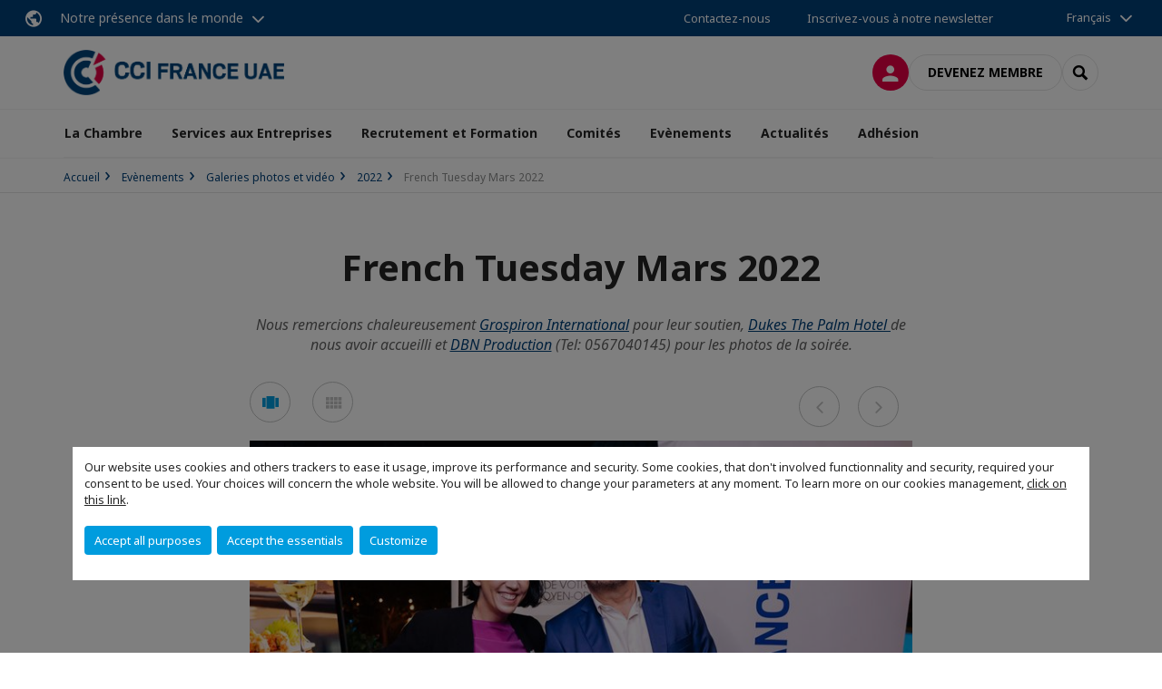

--- FILE ---
content_type: text/html; charset=utf-8
request_url: https://www.ccifranceuae.com/evenements/galeries-photos-et-video/2022/french-tuesday-mars-2022.html
body_size: 15055
content:
<!DOCTYPE html>
<html lang="fr">
<head>

<meta charset="utf-8">
<!-- 
	This website is powered by TYPO3 - inspiring people to share!
	TYPO3 is a free open source Content Management Framework initially created by Kasper Skaarhoj and licensed under GNU/GPL.
	TYPO3 is copyright 1998-2026 of Kasper Skaarhoj. Extensions are copyright of their respective owners.
	Information and contribution at https://typo3.org/
-->



<title>French Tuesday Mars 2022 | CCI FRANCE EMIRATS ARABES UNIS</title>
<meta name="generator" content="TYPO3 CMS">
<meta name="viewport" content="width=device-width, initial-scale=1.0">
<meta property="og:type" content="website">
<meta property="og:site_name" content="CCI FRANCE EMIRATS ARABES UNIS">
<meta property="og:image" content="https://www.ccifranceuae.com/_assets/e16fdc39dbd453b823f5542efedb5595/Frontend/Assets/images/logo-cci.svg">
<meta name="twitter:card" content="summary">

<link rel="stylesheet" href="https://unpkg.com/orejime@2.2/dist/orejime.css" media="all">
<link rel="stylesheet" href="https://aws-a.medias-ccifi.org/typo3temp/assets/compressed/86cc90b71f4b58e679ce5e8a3065e392-ec7fddaa876aa59e6880f45c25fb3940.css?1768142665" media="all">
<link rel="stylesheet" href="https://aws-a.medias-ccifi.org/_assets/cru-1768522939/e16fdc39dbd453b823f5542efedb5595/Frontend/Assets/styles/app.css?1767959247" media="all">
<link rel="stylesheet" href="https://aws-a.medias-ccifi.org/typo3temp/assets/compressed/misc-52b0a2308e09fd13e0039e3e874571f7.css?1768142665" media="all">




<script>
/*<![CDATA[*/
/*TS_inlineJS*/
dataLayer = [];
var googleTagManagerId = "GTM-5WTC65L"; var configOrejime = {"privacyPolicy":"\/politique-de-confidentialite.html","mustNotice":true,"lang":"fr","translations":{"fr":{"consentModal":{"title":"Information that we collect","description":"Here you can see and customize the information that we collect.","privacyPolicy":{"name":"privacy policy","text":"To learn more, please read our {privacyPolicy}."}},"consentNotice":{"changeDescription":"There were changes since your last visit, please update your consent.","description":"Our website uses cookies and others trackers to ease it usage, improve its performance and security.\nSome cookies, that don't involved functionnality and security, required your consent to be used.\nYour choices will concern the whole website. You will be allowed to change your parameters at any moment. To learn more on our cookies management","learnMore":"Customize","privacyPolicy":{"name":"click on this link","text":", {privacyPolicy}."}},"accept":"Accept all purposes","acceptAll":"Accept all purposes","save":"Save","saveData":"Save my configuration on collected information","decline":"Accept the essentials","declineAll":"Accept the essentials","close":"Close","enabled":"Enabled","disabled":"Disabled","app":{"purposes":"Purposes","purpose":"Purpose"},"categories":{"site":{"title":"Website functionalities"},"analytics":{"title":"Trafic and audience measurement"},"video":{"title":""}},"poweredBy":"Powered by Orejime","newWindow":"new window","purposes":{"site":"Website functionalities","analytics":"Trafic and audience measurement","video":"Videos"},"site":{"title":"Essential functionalities","description":"Without these cookies, we cannot provide you certain services on our website, like authentication to your personal account."},"google-analytics":{"title":"Google Analytics","description":"These cookies are used to understand traffic levels and audience usage."},"youtube":{"title":"Youtube","description":"<a href=\"https:\/\/policies.google.com\/privacy\" class=\"orejime-Modal-privacyPolicyLink\" target=\"_blank\">Read Youtube's privacy policy<\/a>"},"vimeo":{"title":"Vimeo","description":"<a href=\"https:\/\/vimeo.com\/privacy\" class=\"orejime-Modal-privacyPolicyLink\" target=\"_blank\">Read Vimeo's privacy policy<\/a>"},"functional":{"title":"Other functionalities","description":"Non-essential functionalities may use cookies, for example to save a flash message view"}}}};

function onRecaptchaSubmit() {
    const form = (document.querySelector('[data-callback="onRecaptchaSubmit"]') || {}).form;

    if (form) {
        form.submit();
    }

    return false;
}

/*]]>*/
</script>

<!-- Favicons -->
        <meta name="msapplication-square70x70logo" content="https://aws-a.medias-ccifi.org/_assets/cru-1768522939/e16fdc39dbd453b823f5542efedb5595/Frontend/Assets/images/favicons/windows-tile-70x70.png">
        <meta name="msapplication-square150x150logo" content="https://aws-a.medias-ccifi.org/_assets/cru-1768522939/e16fdc39dbd453b823f5542efedb5595/Frontend/Assets/images/favicons/windows-tile-150x150.png">
        <meta name="msapplication-square310x310logo" content="https://aws-a.medias-ccifi.org/_assets/cru-1768522939/e16fdc39dbd453b823f5542efedb5595/Frontend/Assets/images/favicons/windows-tile-310x310.png">
        <meta name="msapplication-TileImage" content="https://aws-a.medias-ccifi.org/_assets/cru-1768522939/e16fdc39dbd453b823f5542efedb5595/Frontend/Assets/images/favicons/windows-tile-144x144.png">
        <link rel="apple-touch-icon-precomposed" sizes="152x152" href="https://aws-a.medias-ccifi.org/_assets/cru-1768522939/e16fdc39dbd453b823f5542efedb5595/Frontend/Assets/images/favicons/apple-touch-icon-152x152-precomposed.png">
        <link rel="apple-touch-icon-precomposed" sizes="120x120" href="https://aws-a.medias-ccifi.org/_assets/cru-1768522939/e16fdc39dbd453b823f5542efedb5595/Frontend/Assets/images/favicons/apple-touch-icon-120x120-precomposed.png">
        <link rel="apple-touch-icon-precomposed" sizes="76x76" href="https://aws-a.medias-ccifi.org/_assets/cru-1768522939/e16fdc39dbd453b823f5542efedb5595/Frontend/Assets/images/favicons/apple-touch-icon-76x76-precomposed.png">
        <link rel="apple-touch-icon-precomposed" sizes="60x60" href="https://aws-a.medias-ccifi.org/_assets/cru-1768522939/e16fdc39dbd453b823f5542efedb5595/Frontend/Assets/images/favicons/apple-touch-icon-60x60-precomposed.png">
        <link rel="apple-touch-icon" sizes="144x144" href="https://aws-a.medias-ccifi.org/_assets/cru-1768522939/e16fdc39dbd453b823f5542efedb5595/Frontend/Assets/images/favicons/apple-touch-icon-144x144.png">
        <link rel="apple-touch-icon" sizes="114x114" href="https://aws-a.medias-ccifi.org/_assets/cru-1768522939/e16fdc39dbd453b823f5542efedb5595/Frontend/Assets/images/favicons/apple-touch-icon-114x114.png">
        <link rel="apple-touch-icon" sizes="72x72" href="https://aws-a.medias-ccifi.org/_assets/cru-1768522939/e16fdc39dbd453b823f5542efedb5595/Frontend/Assets/images/favicons/apple-touch-icon-72x72.png">
        <link rel="apple-touch-icon" sizes="57x57" href="https://aws-a.medias-ccifi.org/_assets/cru-1768522939/e16fdc39dbd453b823f5542efedb5595/Frontend/Assets/images/favicons/apple-touch-icon.png">
        <link rel="shortcut icon" href="https://aws-a.medias-ccifi.org/_assets/cru-1768522939/e16fdc39dbd453b823f5542efedb5595/Frontend/Assets/images/favicons/favicon.ico">
        <link rel="icon" type="image/png" sizes="64x64" href="https://aws-a.medias-ccifi.org/_assets/cru-1768522939/e16fdc39dbd453b823f5542efedb5595/Frontend/Assets/images/favicons/favicon.png"><!-- Google Tag Manager -->
      <script type="opt-in" data-type="application/javascript" data-name="google-analytics">        (function(w,d,s,l,i){w[l]=w[l]||[];w[l].push({'gtm.start':
        new Date().getTime(),event:'gtm.js'});var f=d.getElementsByTagName(s)[0],
        j=d.createElement(s),dl=l!='dataLayer'?'&l='+l:'';j.async=true;j.src=
        'https://www.googletagmanager.com/gtm.js?id='+i+dl;f.parentNode.insertBefore(j,f);
        })(window,document,'script','dataLayer','GTM-5WTC65L');</script>
      <!-- End Google Tag Manager -->        <!-- GetResponse Analytics -->
        <script type="text/javascript">
        (function(m, o, n, t, e, r, _){
              m['__GetResponseAnalyticsObject'] = e;m[e] = m[e] || function() {(m[e].q = m[e].q || []).push(arguments)};
              r = o.createElement(n);_ = o.getElementsByTagName(n)[0];r.async = 1;r.src = t;r.setAttribute('crossorigin', 'use-credentials');_.parentNode .insertBefore(r, _);
          })(window, document, 'script', 'https://marketing.ccifi.net/script/fb2e6318-af13-4d0f-bdc4-a6dc3f5bbb3d/ga.js', 'GrTracking');
        </script>
        <!-- End GetResponse Analytics -->
<link rel="canonical" href="https://www.ccifranceuae.com/evenements/galeries-photos-et-video/2022/french-tuesday-mars-2022.html"/>

<link rel="alternate" hreflang="fr-FR" href="https://www.ccifranceuae.com/evenements/galeries-photos-et-video/2022/french-tuesday-mars-2022.html"/>
<link rel="alternate" hreflang="en-GB" href="https://www.ccifranceuae.com/en/events/photo-and-video-galleries/2022/french-tuesday-march-2022.html"/>
<link rel="alternate" hreflang="x-default" href="https://www.ccifranceuae.com/evenements/galeries-photos-et-video/2022/french-tuesday-mars-2022.html"/>
</head>
<body class="">
        <noscript>
            <iframe src="https://www.googletagmanager.com/ns.html?id=GTM-5WTC65L" height="0" width="0" style="display:none;visibility:hidden"></iframe>
        </noscript>

  
        <nav id="nav" class="navbar navbar-default navbar-main">
            
		<nav class="nav-sticky">
			<div class="container-fluid">
				<div class="nav-sticky-wrapper">
				
					<div class="dropdown dropdown-btn-nav">
						<a href="#" class="dropdown-toggle btn btn-icon icon-earth" data-toggle="dropdown" role="button" aria-haspopup="true" aria-expanded="false">Notre présence dans le monde</a>
						<div class="dropdown-menu">
							<div class="dropdown-menu-inner">
								<p>Poursuivez votre développement partout dans le monde, en vous faisant accompagner par le réseau CCI France International !</p>
								<a href="https://www.ccifrance-international.org/le-reseau/les-cci-fi.html" target="_blank" class="btn btn-primary btn-inverse">
									125 chambres dans 98 pays
								</a>
							</div>
						</div>
					</div>
				

				<ul class="nav-sticky-right">
          
					
						<li>
							<a href="/la-chambre/contactez-nous.html">
								Contactez-nous
							</a>
						</li>
					
					
						
							
								<li>
									<a href="/publications/notre-newsletter.html">
										Inscrivez-vous à notre newsletter
									</a>
								</li>
							
						
					
					<li class="dropdown dropdown-btn-nav">
						


    <ul class="nav-sticky-lang">
        
            
                <a href="/" class="dropdown-toggle btn" data-toggle="dropdown" role="button" aria-haspopup="true" aria-expanded="false">Français</a>
            
        
            
        
        <ul class="dropdown-menu">
            <li>
                
                    
                
                    
                        <a href="/en.html">English</a>
                    
                
            </li>
        </ul>
    </ul>



					</li>
				</ul>
			</div>
			</div>
		</nav>
	
            <div class="navbar-wrapper">
                <div class="container">
                    <a class="navbar-brand" href="/">
                        
                        
                            <img alt="Emirats Arabes Unis : CCI FRANCE UAE" src="/uploads/tx_obladyficheidentity/Emirats_Arabes_Unis_02.jpg" width="1042" height="214" />
                        
                    </a>

                    <div class="navbar-tools">
                        <ul>
                            
                                    <li>
                                        <a class="btn btn-complementary btn-only-icon icon-user" href="/connexion-a-lespace-membre.html">
                                            <span class="sr-only">Connexion</span>
                                        </a>
                                    </li>
                                    <li class="d-none d-lg-block"><a class="btn btn-border-gray" href="/adhesion/devenir-membre.html">Devenez membre</a></li>
                                

                            <li><a href="#" class="btn btn-border-gray btn-only-icon icon-search" data-toggle="modal" data-target="#modal-search"><span class="sr-only">Rechercher</span></a></li>
                        </ul>

                        <button type="button" class="navbar-toggle collapsed" data-toggle="collapse" data-target="#menu" aria-expanded="false">
                            <span class="sr-only">Menu</span>
                            <span class="icon-bar"></span>
                            <span class="icon-bar"></span>
                            <span class="icon-bar"></span>
                        </button>
                    </div><!-- .navbar-tools -->
                </div>
            </div>

            <div id="menu" class="navbar-collapse navbar-menu collapse">
                <div class="container">
                    <div class="nav navbar-nav nav-lang">
                        <div class="dropdown">
                            


    <ul class="nav-sticky-lang">
        
            
                <a href="/" class="dropdown-toggle btn" data-toggle="dropdown" role="button" aria-haspopup="true" aria-expanded="false">Français</a>
            
        
            
        
        <ul class="dropdown-menu">
            <li>
                
                    
                
                    
                        <a href="/en.html">English</a>
                    
                
            </li>
        </ul>
    </ul>



                        </div><!-- .dropdown -->
                    </div>

                    

    <ul class="nav navbar-nav navbar-nav-main">
        
            <li class="navbar-nav-main-item">
                
                        <a href="/la-chambre.html" class="btn collapse-btn" role="button" data-toggle="collapse" data-target="#menu-1602" aria-expanded="false" aria-controls="menu-1602" onclick="return false">La Chambre</a>
                        <div class="collapse collapse-item" id="menu-1602">
                            <div class="collapse-content">
                                <div class="container">
                                    <div class="row d-flex">
                                        <div class="col-lg-4">
                                            <div class="well">
                                                <div class="well-title">La Chambre</div>
                                                
                                                
                                                    <p>Présentation de la Chambre de Commerce Française pour les Emirats Arabes Unis.</p>
                                                

                                                <a href="/la-chambre.html" target="" class="btn btn-outline btn-default">
                                                    Accédez à la rubrique
                                                </a>
                                            </div>
                                        </div>
                                        <div class="col-lg-4">
                                            <ul class="nav navbar-nav">
                                                
                                                    <li>
                                                        <a href="/la-chambre/qui-sommes-nous.html" target="" data-desc="desc-1602-1606">Qui sommes-nous ?</a>
                                                    </li>
                                                
                                                    <li>
                                                        <a href="/la-chambre/conseil-dadministration.html" target="" data-desc="desc-1602-1607">Conseil d&#039;Administration</a>
                                                    </li>
                                                
                                                    <li>
                                                        <a href="/la-chambre/equipe.html" target="" data-desc="desc-1602-1608">Equipe</a>
                                                    </li>
                                                
                                                    <li>
                                                        <a href="/la-chambre/nos-services.html" target="" data-desc="desc-1602-21871">Nos Services</a>
                                                    </li>
                                                
                                                    <li>
                                                        <a href="/la-chambre/nos-partenaires.html" target="" data-desc="desc-1602-1605">Notre Ecosystème</a>
                                                    </li>
                                                
                                                    <li>
                                                        <a href="/la-chambre/les-emirats-arabes-unis.html" target="" data-desc="desc-1602-1596">Les Emirats Arabes Unis</a>
                                                    </li>
                                                
                                                    <li>
                                                        <a href="/la-chambre/contactez-nous.html" target="" data-desc="desc-1602-1603">Contactez-nous</a>
                                                    </li>
                                                
                                            </ul>
                                        </div>
                                        <div class="col-lg-4 d-none d-lg-block">
                                            
                                                <div id="desc-1602-1606" class="module-nav-item">
                                                    
                                                        <img src="https://aws-a.medias-ccifi.org/fileadmin/_processed_/2/4/csm_austin-ban-14522-unsplash_c7117856db.jpg" width="768" height="432" alt="" />
                                                    
                                                    
                                                        <p>
                                                            En savoir plus sur la mission et les valeurs de la Chambre de Commerce Francaise pour les Emirats Arabes Unis
                                                        </p>
                                                    
                                                    
                                                        <p>
                                                            <a href="/la-chambre/qui-sommes-nous.html" target="">
                                                                En savoir plus
                                                            </a>
                                                        </p>
                                                    
                                                </div>
                                            
                                                <div id="desc-1602-1607" class="module-nav-item">
                                                    
                                                        <img src="https://aws-a.medias-ccifi.org/fileadmin/_processed_/5/a/csm_Board_of_directors_6dce460927.jpg" width="768" height="432" alt="" />
                                                    
                                                    
                                                        <p>
                                                            La CCI FRANCE UAE est supervisé par un Conseil d&#039;Administration de 15 Membres élus en Assemblée Générale. 
                                                        </p>
                                                    
                                                    
                                                        <p>
                                                            <a href="/la-chambre/conseil-dadministration.html" target="">
                                                                En savoir plus
                                                            </a>
                                                        </p>
                                                    
                                                </div>
                                            
                                                <div id="desc-1602-1608" class="module-nav-item">
                                                    
                                                        <img src="https://aws-a.medias-ccifi.org/fileadmin/_processed_/1/9/csm_Covers_HOME_-_LA_CHAMBRE__Equipe_60bdcf35ba.jpg" width="768" height="432" alt="" />
                                                    
                                                    
                                                        <p>
                                                            L&#039;équipe permanente est composée de 15 personnes.
                                                        </p>
                                                    
                                                    
                                                        <p>
                                                            <a href="/la-chambre/equipe.html" target="">
                                                                En savoir plus
                                                            </a>
                                                        </p>
                                                    
                                                </div>
                                            
                                                <div id="desc-1602-21871" class="module-nav-item">
                                                    
                                                    
                                                        <p>
                                                            En savoir plus sur notre offre de services
                                                        </p>
                                                    
                                                    
                                                        <p>
                                                            <a href="/la-chambre/nos-services.html" target="">
                                                                En savoir plus
                                                            </a>
                                                        </p>
                                                    
                                                </div>
                                            
                                                <div id="desc-1602-1605" class="module-nav-item">
                                                    
                                                        <img src="https://aws-a.medias-ccifi.org/fileadmin/_processed_/b/0/csm_Covers_HOME_-_LA_CHAMBRE2-_Partenaires_d03d35724b.jpg" width="768" height="432" alt="" />
                                                    
                                                    
                                                        <p>
                                                            La CCI FRANCE UAE s’attache à tisser et développer des relations fortes avec différents partenaires, autorités françaises et émiriennes, entreprises, associations…
                                                        </p>
                                                    
                                                    
                                                        <p>
                                                            <a href="/la-chambre/nos-partenaires.html" target="">
                                                                En savoir plus
                                                            </a>
                                                        </p>
                                                    
                                                </div>
                                            
                                                <div id="desc-1602-1596" class="module-nav-item">
                                                    
                                                        <img src="https://aws-a.medias-ccifi.org/fileadmin/_processed_/f/7/csm_Dubai_2127e3c5bc.jpg" width="768" height="432" alt="" />
                                                    
                                                    
                                                        <p>
                                                            Les Emirats Arabes Unis font preuve d’un dynamisme et d&#039;une resilience remarquables, les opportunités y sont multiples. 
                                                        </p>
                                                    
                                                    
                                                        <p>
                                                            <a href="/la-chambre/les-emirats-arabes-unis.html" target="">
                                                                En savoir plus
                                                            </a>
                                                        </p>
                                                    
                                                </div>
                                            
                                                <div id="desc-1602-1603" class="module-nav-item">
                                                    
                                                        <img src="https://aws-a.medias-ccifi.org/fileadmin/_processed_/4/f/csm_Covers_HOME_-_LA_CHAMBRE3-_Contact_Us_1c7a52cf21.jpg" width="768" height="432" alt="" />
                                                    
                                                    
                                                        <p>
                                                            Vous avez un projet ou une question à nous poser? Vous souhaitez nous rencontrer? Contactez-nous.
                                                        </p>
                                                    
                                                    
                                                        <p>
                                                            <a href="/la-chambre/contactez-nous.html" target="">
                                                                En savoir plus
                                                            </a>
                                                        </p>
                                                    
                                                </div>
                                            
                                        </div>
                                    </div>
                                </div>
                            </div>
                        </div>
                    
            </li>
        
            <li class="navbar-nav-main-item">
                
                        <a href="/services.html" class="btn collapse-btn" role="button" data-toggle="collapse" data-target="#menu-1593" aria-expanded="false" aria-controls="menu-1593" onclick="return false">Services aux Entreprises</a>
                        <div class="collapse collapse-item" id="menu-1593">
                            <div class="collapse-content">
                                <div class="container">
                                    <div class="row d-flex">
                                        <div class="col-lg-4">
                                            <div class="well">
                                                <div class="well-title">Services aux Entreprises</div>
                                                
                                                    <div class="mb-1 d-none d-lg-block">
                                                        <img src="https://aws-a.medias-ccifi.org/fileadmin/_processed_/b/1/csm_Covers_HOME_-_Suivi_commercial2_962cd85c9c.jpg" width="768" height="432" alt="" />
                                                    </div>
                                                
                                                
                                                    <p>Présentation des services aux entreprises de la Chambre de Commerce Française pour les Emirats Arabes Unis. </p>
                                                

                                                <a href="/services.html" target="" class="btn btn-outline btn-default">
                                                    Accédez à la rubrique
                                                </a>
                                            </div>
                                        </div>
                                        <div class="col-lg-4">
                                            <ul class="nav navbar-nav">
                                                
                                                    <li>
                                                        <a href="/services-aux-entreprises/service-de-prospection.html" target="" data-desc="desc-1593-1600">Service de prospection</a>
                                                    </li>
                                                
                                                    <li>
                                                        <a href="/services-aux-entreprises/suivi-commercial.html" target="" data-desc="desc-1593-10958">Suivi commercial</a>
                                                    </li>
                                                
                                                    <li>
                                                        <a href="/services-aux-entreprises/e-mission-rendez-vous-qualifies.html" target="" data-desc="desc-1593-19999">E-mission &amp; Rendez-vous qualifiés</a>
                                                    </li>
                                                
                                                    <li>
                                                        <a href="/services-aux-entreprises/centres-daffaires-vie.html" target="" data-desc="desc-1593-1598">Domiciliation et Hébergement</a>
                                                    </li>
                                                
                                                    <li>
                                                        <a href="/services-aux-entreprises/vos-evenements.html" target="" data-desc="desc-1593-25442">Nous organisons votre Evénement</a>
                                                    </li>
                                                
                                                    <li>
                                                        <a href="/services-aux-entreprises/delegation-dentreprises.html" target="" data-desc="desc-1593-25443">Délégation d’entreprises</a>
                                                    </li>
                                                
                                                    <li>
                                                        <a href="/services-aux-entreprises/partagez-votre-projet.html" target="" data-desc="desc-1593-1594">Partagez votre projet</a>
                                                    </li>
                                                
                                            </ul>
                                        </div>
                                        <div class="col-lg-4 d-none d-lg-block">
                                            
                                                <div id="desc-1593-1600" class="module-nav-item">
                                                    
                                                        <img src="https://aws-a.medias-ccifi.org/fileadmin/_processed_/4/4/csm_Mission_de_Prospection_80f3b76793.jpg" width="768" height="432" alt="" />
                                                    
                                                    
                                                        <p>
                                                            Le service de prospection de la Chambre de Commerce est realisé par un chef de mission avec un profil senior pour prospecter pour votre compte le marché des Emirats Arabes Unis. 
                                                        </p>
                                                    
                                                    
                                                        <p>
                                                            <a href="/services-aux-entreprises/service-de-prospection.html" target="">
                                                                En savoir plus
                                                            </a>
                                                        </p>
                                                    
                                                </div>
                                            
                                                <div id="desc-1593-10958" class="module-nav-item">
                                                    
                                                        <img src="https://aws-a.medias-ccifi.org/fileadmin/_processed_/b/1/csm_Covers_HOME_-_Suivi_commercial2_962cd85c9c.jpg" width="768" height="432" alt="" />
                                                    
                                                    
                                                        <p>
                                                            Exploitez les opportunités d&#039;affaires découvertes lors de votre prospection aux Emirats Arabes Unis. 
                                                        </p>
                                                    
                                                    
                                                        <p>
                                                            <a href="/services-aux-entreprises/suivi-commercial.html" target="">
                                                                En savoir plus
                                                            </a>
                                                        </p>
                                                    
                                                </div>
                                            
                                                <div id="desc-1593-19999" class="module-nav-item">
                                                    
                                                        <img src="https://aws-a.medias-ccifi.org/fileadmin/_processed_/c/6/csm_Carrousel_Dispositifs_covid-19_9d4e00be50.jpg" width="768" height="432" alt="" />
                                                    
                                                    
                                                    
                                                        <p>
                                                            <a href="/services-aux-entreprises/e-mission-rendez-vous-qualifies.html" target="">
                                                                En savoir plus
                                                            </a>
                                                        </p>
                                                    
                                                </div>
                                            
                                                <div id="desc-1593-1598" class="module-nav-item">
                                                    
                                                        <img src="https://aws-a.medias-ccifi.org/fileadmin/_processed_/c/5/csm_Business_Center_by_FBC_Meeting_Room_b7e2577bb2.jpg" width="768" height="432" alt="" />
                                                    
                                                    
                                                        <p>
                                                            Présentation du Centre d&#039;Affaires de la CCI France UAE, de ses services et événements.
                                                        </p>
                                                    
                                                    
                                                        <p>
                                                            <a href="/services-aux-entreprises/centres-daffaires-vie.html" target="">
                                                                En savoir plus
                                                            </a>
                                                        </p>
                                                    
                                                </div>
                                            
                                                <div id="desc-1593-25442" class="module-nav-item">
                                                    
                                                        <img src="https://aws-a.medias-ccifi.org/fileadmin/_processed_/0/1/csm_IMG_4172_390a39abba.jpg" width="768" height="432" alt="" />
                                                    
                                                    
                                                    
                                                        <p>
                                                            <a href="/services-aux-entreprises/vos-evenements.html" target="">
                                                                En savoir plus
                                                            </a>
                                                        </p>
                                                    
                                                </div>
                                            
                                                <div id="desc-1593-25443" class="module-nav-item">
                                                    
                                                        <img src="https://aws-a.medias-ccifi.org/fileadmin/_processed_/7/d/csm_Delegation_d_Entreprises_bc946c97ae.jpg" width="768" height="432" alt="" />
                                                    
                                                    
                                                    
                                                        <p>
                                                            <a href="/services-aux-entreprises/delegation-dentreprises.html" target="">
                                                                En savoir plus
                                                            </a>
                                                        </p>
                                                    
                                                </div>
                                            
                                                <div id="desc-1593-1594" class="module-nav-item">
                                                    
                                                        <img src="https://aws-a.medias-ccifi.org/fileadmin/_processed_/e/a/csm_Partager_un_projet_e2955c00b9.jpg" width="768" height="432" alt="" />
                                                    
                                                    
                                                        <p>
                                                            Vous avez un projet d&#039;implantation aux Emirats Arabes Unis? Nous vous aidons dans sa réalisation. 
                                                        </p>
                                                    
                                                    
                                                        <p>
                                                            <a href="/services-aux-entreprises/partagez-votre-projet.html" target="">
                                                                En savoir plus
                                                            </a>
                                                        </p>
                                                    
                                                </div>
                                            
                                        </div>
                                    </div>
                                </div>
                            </div>
                        </div>
                    
            </li>
        
            <li class="navbar-nav-main-item">
                
                        <a href="/recrutement-et-formation.html" class="btn collapse-btn" role="button" data-toggle="collapse" data-target="#menu-1553" aria-expanded="false" aria-controls="menu-1553" onclick="return false">Recrutement et Formation</a>
                        <div class="collapse collapse-item" id="menu-1553">
                            <div class="collapse-content">
                                <div class="container">
                                    <div class="row d-flex">
                                        <div class="col-lg-4">
                                            <div class="well">
                                                <div class="well-title">Recrutement et Formation</div>
                                                
                                                    <div class="mb-1 d-none d-lg-block">
                                                        <img src="https://aws-a.medias-ccifi.org/fileadmin/_processed_/e/8/csm_Recruter_a347276065.jpg" width="768" height="432" alt="" />
                                                    </div>
                                                
                                                
                                                    <p>Avec plus de 100 offres d’emploi par an à pourvoir, la Chambre de Commerce répond aux besoins des entreprises et des candidats.</p>
                                                

                                                <a href="/recrutement-et-formation.html" target="" class="btn btn-outline btn-default">
                                                    Accédez à la rubrique
                                                </a>
                                            </div>
                                        </div>
                                        <div class="col-lg-4">
                                            <ul class="nav navbar-nav">
                                                
                                                    <li>
                                                        <a href="/recrutement-et-formation/candidat.html" target="" data-desc="desc-1553-1561">Candidat</a>
                                                    </li>
                                                
                                                    <li>
                                                        <a href="/recrutement-et-formation/ateliers-boostemploi.html" target="" data-desc="desc-1553-26027">Ateliers Boost&#039;Emploi</a>
                                                    </li>
                                                
                                                    <li>
                                                        <a href="/recrutement-et-formation/training-academy-by-cci-france-uae.html" target="" data-desc="desc-1553-31877">Training Academy by CCI France UAE</a>
                                                    </li>
                                                
                                                    <li>
                                                        <a href="/recrutement-et-formation/flexipool.html" target="" data-desc="desc-1553-18264">FlexiPool</a>
                                                    </li>
                                                
                                                    <li>
                                                        <a href="/recrutement-et-formation/recruter-un-talent.html" target="" data-desc="desc-1553-1556">Recruter un Talent</a>
                                                    </li>
                                                
                                            </ul>
                                        </div>
                                        <div class="col-lg-4 d-none d-lg-block">
                                            
                                                <div id="desc-1553-1561" class="module-nav-item">
                                                    
                                                    
                                                        <p>
                                                            Les candidats peuvent postuler à une offre d&#039;emploi ou déposer leur CV en ligne. 
                                                        </p>
                                                    
                                                    
                                                        <p>
                                                            <a href="/recrutement-et-formation/candidat.html" target="">
                                                                En savoir plus
                                                            </a>
                                                        </p>
                                                    
                                                </div>
                                            
                                                <div id="desc-1553-26027" class="module-nav-item">
                                                    
                                                        <img src="https://aws-a.medias-ccifi.org/fileadmin/_processed_/b/1/csm_Atelier_Pitch___Networking_df05dd087b.jpg" width="768" height="432" alt="" />
                                                    
                                                    
                                                    
                                                        <p>
                                                            <a href="/recrutement-et-formation/ateliers-boostemploi.html" target="">
                                                                En savoir plus
                                                            </a>
                                                        </p>
                                                    
                                                </div>
                                            
                                                <div id="desc-1553-31877" class="module-nav-item">
                                                    
                                                    
                                                    
                                                </div>
                                            
                                                <div id="desc-1553-18264" class="module-nav-item">
                                                    
                                                    
                                                    
                                                </div>
                                            
                                                <div id="desc-1553-1556" class="module-nav-item">
                                                    
                                                    
                                                        <p>
                                                            Le service recrutement de la French Business Council aide les membres à trouver leurs meilleurs collaborateurs
                                                        </p>
                                                    
                                                    
                                                        <p>
                                                            <a href="/recrutement-et-formation/recruter-un-talent.html" target="">
                                                                En savoir plus
                                                            </a>
                                                        </p>
                                                    
                                                </div>
                                            
                                        </div>
                                    </div>
                                </div>
                            </div>
                        </div>
                    
            </li>
        
            <li class="navbar-nav-main-item">
                
                        <a href="/comites.html" class="btn collapse-btn" role="button" data-toggle="collapse" data-target="#menu-1543" aria-expanded="false" aria-controls="menu-1543" onclick="return false">Comités</a>
                        <div class="collapse collapse-item" id="menu-1543">
                            <div class="collapse-content">
                                <div class="container">
                                    <div class="row d-flex">
                                        <div class="col-lg-4">
                                            <div class="well">
                                                <div class="well-title">Comités</div>
                                                
                                                    <div class="mb-1 d-none d-lg-block">
                                                        <img src="https://aws-a.medias-ccifi.org/fileadmin/_processed_/0/f/csm_Working_Groups_b211c78fc1.jpg" width="768" height="432" alt="" />
                                                    </div>
                                                
                                                
                                                    <p>La CCI France UAE organise plusieurs comités, segmentés selon votre profession ou votre secteur d&#039;activité, à travers divers formats d&#039;évènements qualifiés. </p>
                                                

                                                <a href="/comites.html" target="" class="btn btn-outline btn-default">
                                                    Accédez à la rubrique
                                                </a>
                                            </div>
                                        </div>
                                        <div class="col-lg-4">
                                            <ul class="nav navbar-nav">
                                                
                                                    <li>
                                                        <a href="/comites/les-comites-sectoriels.html" target="" data-desc="desc-1543-10828">Les Comités Sectoriels</a>
                                                    </li>
                                                
                                                    <li>
                                                        <a href="/comites/les-groupes-de-travail.html" target="" data-desc="desc-1543-1549">Les Groupes de Travail</a>
                                                    </li>
                                                
                                                    <li>
                                                        <a href="/comites/les-clubs.html" target="" data-desc="desc-1543-1546">Les Clubs</a>
                                                    </li>
                                                
                                            </ul>
                                        </div>
                                        <div class="col-lg-4 d-none d-lg-block">
                                            
                                                <div id="desc-1543-10828" class="module-nav-item">
                                                    
                                                    
                                                        <p>
                                                            Les évenements organisés dans le cadre de ces comités sectoriels peuvent etre des conférences, tables rondes, séminaires ou visites de site.
                                                        </p>
                                                    
                                                    
                                                        <p>
                                                            <a href="/comites/les-comites-sectoriels.html" target="">
                                                                En savoir plus
                                                            </a>
                                                        </p>
                                                    
                                                </div>
                                            
                                                <div id="desc-1543-1549" class="module-nav-item">
                                                    
                                                    
                                                        <p>
                                                            Levier important pour développer la coopération, le networking et les opportunités d&#039;affaires entre les membres, ces groupes de travail prennent la forme de tables rondes, d&#039;une vingtaine de participants.
                                                        </p>
                                                    
                                                    
                                                        <p>
                                                            <a href="/comites/les-groupes-de-travail.html" target="">
                                                                En savoir plus
                                                            </a>
                                                        </p>
                                                    
                                                </div>
                                            
                                                <div id="desc-1543-1546" class="module-nav-item">
                                                    
                                                    
                                                    
                                                </div>
                                            
                                        </div>
                                    </div>
                                </div>
                            </div>
                        </div>
                    
            </li>
        
            <li class="navbar-nav-main-item">
                
                        <a href="/evenements.html" class="btn collapse-btn" role="button" data-toggle="collapse" data-target="#menu-1577" aria-expanded="false" aria-controls="menu-1577" onclick="return false">Evènements</a>
                        <div class="collapse collapse-item" id="menu-1577">
                            <div class="collapse-content">
                                <div class="container">
                                    <div class="row d-flex">
                                        <div class="col-lg-4">
                                            <div class="well">
                                                <div class="well-title">Evènements</div>
                                                
                                                    <div class="mb-1 d-none d-lg-block">
                                                        <img src="https://aws-a.medias-ccifi.org/fileadmin/_processed_/1/1/csm_Events_41f278050f.jpg" width="768" height="432" alt="" />
                                                    </div>
                                                
                                                
                                                    <p>Ces évènements prennent la forme de comités sectoriels ou fonctionels, de conférences ou d&#039;évènements dediés de networking. Ils permettent de renforcer les liens entre les membres de notre réseau, et de développer les opportunités d&#039;affaires entre les entreprises française, locales ou internationales. </p>
                                                

                                                <a href="/evenements.html" target="" class="btn btn-outline btn-default">
                                                    Accédez à la rubrique
                                                </a>
                                            </div>
                                        </div>
                                        <div class="col-lg-4">
                                            <ul class="nav navbar-nav">
                                                
                                                    <li>
                                                        <a href="/evenements/gala-annuel-2026-innovate-to-elevate-uae-france-a-shared-vision.html" target="" data-desc="desc-1577-26010">Gala Annuel 2026 - Innovate to Elevate</a>
                                                    </li>
                                                
                                                    <li>
                                                        <a href="/evenements/decouvrir-nos-evenements.html" target="" data-desc="desc-1577-1592">Découvrir nos évènements</a>
                                                    </li>
                                                
                                                    <li>
                                                        <a href="/evenements/cci-france-uae-business-awards-2025.html" target="" data-desc="desc-1577-26082">CCI France UAE Business Awards 2026</a>
                                                    </li>
                                                
                                                    <li>
                                                        <a href="/evenements/a-venir.html" target="" data-desc="desc-1577-1589">A venir</a>
                                                    </li>
                                                
                                                    <li>
                                                        <a href="/evenements/les-speakers.html" target="" data-desc="desc-1577-1587">Les speakers</a>
                                                    </li>
                                                
                                                    <li>
                                                        <a href="/evenements/galeries-photos-et-video.html" target="" data-desc="desc-1577-1579">Galeries photos et vidéo</a>
                                                    </li>
                                                
                                                    <li>
                                                        <a href="/evenements/replay-et-contenus.html" target="" data-desc="desc-1577-18404">Replay et Contenus</a>
                                                    </li>
                                                
                                            </ul>
                                        </div>
                                        <div class="col-lg-4 d-none d-lg-block">
                                            
                                                <div id="desc-1577-26010" class="module-nav-item">
                                                    
                                                    
                                                    
                                                </div>
                                            
                                                <div id="desc-1577-1592" class="module-nav-item">
                                                    
                                                    
                                                    
                                                </div>
                                            
                                                <div id="desc-1577-26082" class="module-nav-item">
                                                    
                                                        <img src="https://aws-a.medias-ccifi.org/fileadmin/_processed_/4/d/csm_Artboard_5_ccea28134c.png" width="768" height="433" alt="" />
                                                    
                                                    
                                                    
                                                        <p>
                                                            <a href="/evenements/cci-france-uae-business-awards-2025.html" target="">
                                                                En savoir plus
                                                            </a>
                                                        </p>
                                                    
                                                </div>
                                            
                                                <div id="desc-1577-1589" class="module-nav-item">
                                                    
                                                    
                                                        <p>
                                                            Tous les événements de la CCI France UAEà venir 
                                                        </p>
                                                    
                                                    
                                                        <p>
                                                            <a href="/evenements/a-venir.html" target="">
                                                                En savoir plus
                                                            </a>
                                                        </p>
                                                    
                                                </div>
                                            
                                                <div id="desc-1577-1587" class="module-nav-item">
                                                    
                                                    
                                                        <p>
                                                            Tous les speakers de chaque événement de la chambre
                                                        </p>
                                                    
                                                    
                                                        <p>
                                                            <a href="/evenements/les-speakers.html" target="">
                                                                En savoir plus
                                                            </a>
                                                        </p>
                                                    
                                                </div>
                                            
                                                <div id="desc-1577-1579" class="module-nav-item">
                                                    
                                                        <img src="https://aws-a.medias-ccifi.org/fileadmin/_processed_/3/9/csm_Group_Pix_6b8da743f2.jpg" width="768" height="432" alt="" />
                                                    
                                                    
                                                        <p>
                                                            Retrouvez nos évènements en images et en vidéo<br />

                                                        </p>
                                                    
                                                    
                                                        <p>
                                                            <a href="/evenements/galeries-photos-et-video.html" target="">
                                                                En savoir plus
                                                            </a>
                                                        </p>
                                                    
                                                </div>
                                            
                                                <div id="desc-1577-18404" class="module-nav-item">
                                                    
                                                        <img src="https://aws-a.medias-ccifi.org/fileadmin/_processed_/6/a/csm_j-kelly-brito-PeUJyoylfe4-unsplash__1__6412915b86.jpg" width="768" height="432" alt="" />
                                                    
                                                    
                                                    
                                                        <p>
                                                            <a href="/evenements/replay-et-contenus.html" target="">
                                                                En savoir plus
                                                            </a>
                                                        </p>
                                                    
                                                </div>
                                            
                                        </div>
                                    </div>
                                </div>
                            </div>
                        </div>
                    
            </li>
        
            <li class="navbar-nav-main-item">
                
                        <a href="/actualites.html" class="btn collapse-btn" role="button" data-toggle="collapse" data-target="#menu-1573" aria-expanded="false" aria-controls="menu-1573" onclick="return false">Actualités</a>
                        <div class="collapse collapse-item" id="menu-1573">
                            <div class="collapse-content">
                                <div class="container">
                                    <div class="row d-flex">
                                        <div class="col-lg-4">
                                            <div class="well">
                                                <div class="well-title">Actualités</div>
                                                
                                                
                                                    <p>Les actualités des membres, partenaires et de la Chambre. </p>
                                                

                                                <a href="/actualites.html" target="" class="btn btn-outline btn-default">
                                                    Accédez à la rubrique
                                                </a>
                                            </div>
                                        </div>
                                        <div class="col-lg-4">
                                            <ul class="nav navbar-nav">
                                                
                                                    <li>
                                                        <a href="/actualites/plateforme-esg.html" target="" data-desc="desc-1573-27969">Plateforme ESG</a>
                                                    </li>
                                                
                                            </ul>
                                        </div>
                                        <div class="col-lg-4 d-none d-lg-block">
                                            
                                                <div id="desc-1573-27969" class="module-nav-item">
                                                    
                                                        <img src="https://aws-a.medias-ccifi.org/fileadmin/_processed_/4/5/csm_Carrousel_Plateforme_ESG_76522cb9e3.png" width="737" height="414" alt="" />
                                                    
                                                    
                                                    
                                                        <p>
                                                            <a href="/actualites/plateforme-esg.html" target="">
                                                                En savoir plus
                                                            </a>
                                                        </p>
                                                    
                                                </div>
                                            
                                        </div>
                                    </div>
                                </div>
                            </div>
                        </div>
                    
            </li>
        
            <li class="navbar-nav-main-item">
                
                        <a href="/adhesion.html" class="btn collapse-btn" role="button" data-toggle="collapse" data-target="#menu-1536" aria-expanded="false" aria-controls="menu-1536" onclick="return false">Adhésion</a>
                        <div class="collapse collapse-item" id="menu-1536">
                            <div class="collapse-content">
                                <div class="container">
                                    <div class="row d-flex">
                                        <div class="col-lg-4">
                                            <div class="well">
                                                <div class="well-title">Adhésion</div>
                                                
                                                    <div class="mb-1 d-none d-lg-block">
                                                        <img src="https://aws-a.medias-ccifi.org/fileadmin/_processed_/e/9/csm_Adhesion_aabf2ca735.jpg" width="768" height="432" alt="" />
                                                    </div>
                                                
                                                
                                                    <p>Profitez des services de la CCI France UAE pour développer vos opportunités d&#039;affaires dans la région et la visibilité de votre entreprise.</p>
                                                

                                                <a href="/adhesion.html" target="" class="btn btn-outline btn-default">
                                                    Accédez à la rubrique
                                                </a>
                                            </div>
                                        </div>
                                        <div class="col-lg-4">
                                            <ul class="nav navbar-nav">
                                                
                                                    <li>
                                                        <a href="/adhesion/pourquoi-devenir-membre.html" target="" data-desc="desc-1536-1542">Pourquoi devenir membre ?</a>
                                                    </li>
                                                
                                                    <li>
                                                        <a href="/adhesion/utiliser-mon-adhesion.html" target="" data-desc="desc-1536-28329">Utiliser mon adhésion</a>
                                                    </li>
                                                
                                                    <li>
                                                        <a href="/adhesion/trouver-un-membre.html" target="" data-desc="desc-1536-20351">Trouver un membre</a>
                                                    </li>
                                                
                                                    <li>
                                                        <a href="/adhesion/programme-duo-mentoring.html" target="" data-desc="desc-1536-23131">Programme Duo Mentoring</a>
                                                    </li>
                                                
                                                    <li>
                                                        <a href="/adhesion/offres-des-membres.html" target="" data-desc="desc-1536-1538">Offres des membres</a>
                                                    </li>
                                                
                                                    <li>
                                                        <a href="/adhesion/membres-benefactor-trustee.html" target="" data-desc="desc-1536-22114">Membres Benefactor &amp; Trustee</a>
                                                    </li>
                                                
                                                    <li>
                                                        <a href="/adhesion/la-app-ccifi-connect.html" target="" data-desc="desc-1536-28605">La App CCIFI Connect</a>
                                                    </li>
                                                
                                                    <li>
                                                        <a href="/adhesion/devenir-membre.html" target="" data-desc="desc-1536-1541">Devenir membre</a>
                                                    </li>
                                                
                                            </ul>
                                        </div>
                                        <div class="col-lg-4 d-none d-lg-block">
                                            
                                                <div id="desc-1536-1542" class="module-nav-item">
                                                    
                                                        <img src="https://aws-a.medias-ccifi.org/fileadmin/_processed_/6/e/csm_Why_join_us_805f9e2d9d.jpg" width="768" height="432" alt="" />
                                                    
                                                    
                                                        <p>
                                                            Etendez votre réseau, partagez votre expertise, augmentez votre visibilité, développez vos opportunités d&#039;affaires.<br />

                                                        </p>
                                                    
                                                    
                                                        <p>
                                                            <a href="/adhesion/pourquoi-devenir-membre.html" target="">
                                                                En savoir plus
                                                            </a>
                                                        </p>
                                                    
                                                </div>
                                            
                                                <div id="desc-1536-28329" class="module-nav-item">
                                                    
                                                        <img src="https://aws-a.medias-ccifi.org/fileadmin/_processed_/b/6/csm_Fond_membership_8facd3b438.jpg" width="768" height="432" alt="" />
                                                    
                                                    
                                                    
                                                        <p>
                                                            <a href="/adhesion/utiliser-mon-adhesion.html" target="">
                                                                En savoir plus
                                                            </a>
                                                        </p>
                                                    
                                                </div>
                                            
                                                <div id="desc-1536-20351" class="module-nav-item">
                                                    
                                                        <img src="https://aws-a.medias-ccifi.org/fileadmin/_processed_/2/2/csm_Espace_prive_6db1ad69cf.jpg" width="768" height="433" alt="" />
                                                    
                                                    
                                                        <p>
                                                            L&#039;Espace Privé permet d&#039;avoir accès à l&#039;annuaire des membres et à des contenus exclusifs. 
                                                        </p>
                                                    
                                                    
                                                        <p>
                                                            <a href="/adhesion/trouver-un-membre.html" target="">
                                                                En savoir plus
                                                            </a>
                                                        </p>
                                                    
                                                </div>
                                            
                                                <div id="desc-1536-23131" class="module-nav-item">
                                                    
                                                    
                                                    
                                                </div>
                                            
                                                <div id="desc-1536-1538" class="module-nav-item">
                                                    
                                                        <img src="https://aws-a.medias-ccifi.org/fileadmin/_processed_/1/e/csm_Members_offers_af4bf80287.jpg" width="768" height="432" alt="" />
                                                    
                                                    
                                                        <p>
                                                            Bénéficiez d&#039;offres exclusives proposées par les membres pour les membres.
                                                        </p>
                                                    
                                                    
                                                        <p>
                                                            <a href="/adhesion/offres-des-membres.html" target="">
                                                                En savoir plus
                                                            </a>
                                                        </p>
                                                    
                                                </div>
                                            
                                                <div id="desc-1536-22114" class="module-nav-item">
                                                    
                                                        <img src="https://aws-a.medias-ccifi.org/fileadmin/_processed_/2/d/csm_Patron_and_Benefactor_Members_0535b711ce.jpg" width="768" height="433" alt="" />
                                                    
                                                    
                                                        <p>
                                                            Nous tenons à remercier nos membres Benefactor et Trustee pour leur soutien tout au long de l&#039;année.
                                                        </p>
                                                    
                                                    
                                                        <p>
                                                            <a href="/adhesion/membres-benefactor-trustee.html" target="">
                                                                En savoir plus
                                                            </a>
                                                        </p>
                                                    
                                                </div>
                                            
                                                <div id="desc-1536-28605" class="module-nav-item">
                                                    
                                                    
                                                    
                                                </div>
                                            
                                                <div id="desc-1536-1541" class="module-nav-item">
                                                    
                                                        <img src="https://aws-a.medias-ccifi.org/fileadmin/_processed_/6/0/csm_Become_a_member_926fc73f96.jpg" width="768" height="432" alt="" />
                                                    
                                                    
                                                        <p>
                                                            Rejoignez la plus grande communauté d&#039;affaires française, francophone et francophile au Moyen-Orient.
                                                        </p>
                                                    
                                                    
                                                        <p>
                                                            <a href="/adhesion/devenir-membre.html" target="">
                                                                En savoir plus
                                                            </a>
                                                        </p>
                                                    
                                                </div>
                                            
                                        </div>
                                    </div>
                                </div>
                            </div>
                        </div>
                    
            </li>
        

        
    </ul>




                    <div class="navbar-btn-actions">
                        
                                <a class="btn btn-border-gray d-lg-none" href="/adhesion/devenir-membre.html">Devenez membre</a>
                            
                    </div>
                </div>
            </div><!-- .navbar-collapse -->
        </nav>
    

  <main id="main" class="main">
    
      <div class="breadcrumb-wrapper"><div class="container"><ol class="breadcrumb"><li><a href="/" title="Accueil">Accueil</a></li><li><a href="/evenements.html" title="Evènements">Evènements</a></li><li><a href="/evenements/galeries-photos-et-video.html" title="Galeries photos et vidéo">Galeries photos et vidéo</a></li><li><a href="/evenements/galeries-photos-et-video/2022.html" title="2022">2022</a></li><li class="active">French Tuesday Mars 2022</li></ol></div></div>
    

    
      

    


    

    <div class="container">
    
      <aside class="section section-banner">

    

</aside>
    

    <!--TYPO3SEARCH_begin-->
    
		
			<h1>French Tuesday Mars 2022</h1>
		

        <div id="c200670" class="">



	



	
		
		
			<div class="row">
				
					<div class="col-md-8 col-md-push-2 ">
						<div id="c200669" class="">

	
		
			

	


		

		<div class="clearfix ce-textpic ce-center ce-above">
			
				

















			

			<div class="ce-bodytext post">
				
				<p class="text-center"><em>Nous remercions chaleureusement <u><a href="https://www.grospiron.com/en/" target="_blank" class="external-link-new-window" rel="noreferrer">Grospiron International</a></u>&nbsp;</em><em>pour leur soutien, <u><a href="https://www.barcelo.com/en-gb/dukes-the-palm-royal-hideaway/?utm_source=google&amp;utm_medium=organic&amp;utm_campaign=my_business&amp;utm_content=10415" target="_blank" class="external-link-new-window" rel="noreferrer">Dukes The Palm Hotel&nbsp;</a></u></em><em>de nous avoir accueilli et&nbsp;<u><a href="https://dbnproduction.com/" target="_blank" class="external-link-new-window" rel="noreferrer">DBN Production</a></u>&nbsp;(Tel: 0567040145) pour les photos de la soirée.</em></p>
			</div>

			
		</div>
	
</div>
<div id="c200668" class="">

	
		
			

	


		

		<div class="clearfix ce-textpic ce- ce-">
			
				


	
	
			<div id="200668-carousel-gallery"  class="carousel carousel-gallery">
				<div class="carousel-switch">
					<a href="#" data-switch="carousel-gallery-items" role="button" class="icon icon-circle icon-view-carousel active">
						<span class="sr-only">
							Voir en mode carousel
						</span>
					</a>
					<a href="#" data-switch="carousel-gallery-items-mosaic" role="button" class="icon icon-circle icon-view-mosaic">
						<span class="sr-only">
							Voir en mode mosaïque
						</span>
					</a>
				</div><!-- .carousel-switch -->

				<div class="carousel-gallery-items">
					
					
						
							
								<div class="item">
									
											<figure>
												<a href="#" class="carousel-gallery-link" data-slick-a-index="0">
													
	<img parameters="-background &#039;#f2f2f2&#039; -gravity center -extent 1200x675" src="https://aws-a.medias-ccifi.org/fileadmin/_processed_/3/a/csm_1VKP9255_e126c2f96d.jpg" srcset="https://aws-a.medias-ccifi.org/fileadmin/_processed_/3/a/csm_1VKP9255_a1696796e2.jpg 480w, https://aws-a.medias-ccifi.org/fileadmin/_processed_/3/a/csm_1VKP9255_93d32c383f.jpg 768w, https://aws-a.medias-ccifi.org/fileadmin/_processed_/3/a/csm_1VKP9255_da9b467237.jpg 1536w, https://aws-a.medias-ccifi.org/fileadmin/_processed_/3/a/csm_1VKP9255_e126c2f96d.jpg 1200w" sizes="(min-width: 768px) 768px, 100vw" width="1200" height="800" alt="" />

												</a>
											</figure>
										
								</div><!-- .item -->
								
							
						
							
								<div class="item">
									
											<figure>
												<a href="#" class="carousel-gallery-link" data-slick-a-index="1">
													
	<img parameters="-background &#039;#f2f2f2&#039; -gravity center -extent 1200x675" src="https://aws-a.medias-ccifi.org/fileadmin/_processed_/c/3/csm_1VKP9220_93956305e2.jpg" srcset="https://aws-a.medias-ccifi.org/fileadmin/_processed_/c/3/csm_1VKP9220_8df0d3071d.jpg 480w, https://aws-a.medias-ccifi.org/fileadmin/_processed_/c/3/csm_1VKP9220_e0e377a3de.jpg 768w, https://aws-a.medias-ccifi.org/fileadmin/_processed_/c/3/csm_1VKP9220_8049897b20.jpg 1536w, https://aws-a.medias-ccifi.org/fileadmin/_processed_/c/3/csm_1VKP9220_93956305e2.jpg 1200w" sizes="(min-width: 768px) 768px, 100vw" width="1200" height="800" alt="" />

												</a>
											</figure>
										
								</div><!-- .item -->
								
							
						
					
						
							
								<div class="item">
									
											<figure>
												<a href="#" class="carousel-gallery-link" data-slick-a-index="2">
													
	<img parameters="-background &#039;#f2f2f2&#039; -gravity center -extent 1200x675" src="https://aws-a.medias-ccifi.org/fileadmin/_processed_/1/d/csm_1VKP9213_ac22da1706.jpg" srcset="https://aws-a.medias-ccifi.org/fileadmin/_processed_/1/d/csm_1VKP9213_4841bafc70.jpg 480w, https://aws-a.medias-ccifi.org/fileadmin/_processed_/1/d/csm_1VKP9213_300c407a65.jpg 768w, https://aws-a.medias-ccifi.org/fileadmin/_processed_/1/d/csm_1VKP9213_0d1fc2098f.jpg 1536w, https://aws-a.medias-ccifi.org/fileadmin/_processed_/1/d/csm_1VKP9213_ac22da1706.jpg 1200w" sizes="(min-width: 768px) 768px, 100vw" width="1200" height="800" alt="" />

												</a>
											</figure>
										
								</div><!-- .item -->
								
							
						
							
								<div class="item">
									
											<figure>
												<a href="#" class="carousel-gallery-link" data-slick-a-index="3">
													
	<img parameters="-background &#039;#f2f2f2&#039; -gravity center -extent 1200x675" src="https://aws-a.medias-ccifi.org/fileadmin/_processed_/c/4/csm_1VKP9262_eb2f4e9643.jpg" srcset="https://aws-a.medias-ccifi.org/fileadmin/_processed_/c/4/csm_1VKP9262_5969e13b44.jpg 480w, https://aws-a.medias-ccifi.org/fileadmin/_processed_/c/4/csm_1VKP9262_5b18b46572.jpg 768w, https://aws-a.medias-ccifi.org/fileadmin/_processed_/c/4/csm_1VKP9262_5fe4e70d04.jpg 1536w, https://aws-a.medias-ccifi.org/fileadmin/_processed_/c/4/csm_1VKP9262_eb2f4e9643.jpg 1200w" sizes="(min-width: 768px) 768px, 100vw" width="1200" height="800" alt="" />

												</a>
											</figure>
										
								</div><!-- .item -->
								
							
						
					
						
							
								<div class="item">
									
											<figure>
												<a href="#" class="carousel-gallery-link" data-slick-a-index="4">
													
	<img parameters="-background &#039;#f2f2f2&#039; -gravity center -extent 1200x675" src="https://aws-a.medias-ccifi.org/fileadmin/_processed_/a/1/csm_1VKP9441_c3199864f4.jpg" srcset="https://aws-a.medias-ccifi.org/fileadmin/_processed_/a/1/csm_1VKP9441_ac3e757ded.jpg 480w, https://aws-a.medias-ccifi.org/fileadmin/_processed_/a/1/csm_1VKP9441_d861821da2.jpg 768w, https://aws-a.medias-ccifi.org/fileadmin/_processed_/a/1/csm_1VKP9441_12f7bc3645.jpg 1536w, https://aws-a.medias-ccifi.org/fileadmin/_processed_/a/1/csm_1VKP9441_c3199864f4.jpg 1200w" sizes="(min-width: 768px) 768px, 100vw" width="1200" height="800" alt="" />

												</a>
											</figure>
										
								</div><!-- .item -->
								
							
						
							
								<div class="item">
									
											<figure>
												<a href="#" class="carousel-gallery-link" data-slick-a-index="5">
													
	<img parameters="-background &#039;#f2f2f2&#039; -gravity center -extent 1200x675" src="https://aws-a.medias-ccifi.org/fileadmin/_processed_/b/d/csm_1VKP9348_21d5d46e2e.jpg" srcset="https://aws-a.medias-ccifi.org/fileadmin/_processed_/b/d/csm_1VKP9348_87acdbe810.jpg 480w, https://aws-a.medias-ccifi.org/fileadmin/_processed_/b/d/csm_1VKP9348_9958176b33.jpg 768w, https://aws-a.medias-ccifi.org/fileadmin/_processed_/b/d/csm_1VKP9348_ec0e04bae5.jpg 1536w, https://aws-a.medias-ccifi.org/fileadmin/_processed_/b/d/csm_1VKP9348_21d5d46e2e.jpg 1200w" sizes="(min-width: 768px) 768px, 100vw" width="1200" height="800" alt="" />

												</a>
											</figure>
										
								</div><!-- .item -->
								
							
						
					
						
							
								<div class="item">
									
											<figure>
												<a href="#" class="carousel-gallery-link" data-slick-a-index="6">
													
	<img parameters="-background &#039;#f2f2f2&#039; -gravity center -extent 1200x675" src="https://aws-a.medias-ccifi.org/fileadmin/_processed_/6/e/csm_1VKP9268_9f11fe4087.jpg" srcset="https://aws-a.medias-ccifi.org/fileadmin/_processed_/6/e/csm_1VKP9268_a95d6d7a43.jpg 480w, https://aws-a.medias-ccifi.org/fileadmin/_processed_/6/e/csm_1VKP9268_21328e2a71.jpg 768w, https://aws-a.medias-ccifi.org/fileadmin/_processed_/6/e/csm_1VKP9268_2311e7e333.jpg 1536w, https://aws-a.medias-ccifi.org/fileadmin/_processed_/6/e/csm_1VKP9268_9f11fe4087.jpg 1200w" sizes="(min-width: 768px) 768px, 100vw" width="1200" height="800" alt="" />

												</a>
											</figure>
										
								</div><!-- .item -->
								
							
						
							
								<div class="item">
									
											<figure>
												<a href="#" class="carousel-gallery-link" data-slick-a-index="7">
													
	<img parameters="-background &#039;#f2f2f2&#039; -gravity center -extent 1200x675" src="https://aws-a.medias-ccifi.org/fileadmin/_processed_/b/b/csm_1VKP9273_e2c05ac51b.jpg" srcset="https://aws-a.medias-ccifi.org/fileadmin/_processed_/b/b/csm_1VKP9273_4921a0d1ab.jpg 480w, https://aws-a.medias-ccifi.org/fileadmin/_processed_/b/b/csm_1VKP9273_eedac4af1e.jpg 768w, https://aws-a.medias-ccifi.org/fileadmin/_processed_/b/b/csm_1VKP9273_9b69a1ffb5.jpg 1536w, https://aws-a.medias-ccifi.org/fileadmin/_processed_/b/b/csm_1VKP9273_e2c05ac51b.jpg 1200w" sizes="(min-width: 768px) 768px, 100vw" width="1200" height="800" alt="" />

												</a>
											</figure>
										
								</div><!-- .item -->
								
							
						
					
						
							
								<div class="item">
									
											<figure>
												<a href="#" class="carousel-gallery-link" data-slick-a-index="8">
													
	<img parameters="-background &#039;#f2f2f2&#039; -gravity center -extent 1200x675" src="https://aws-a.medias-ccifi.org/fileadmin/_processed_/d/9/csm_1VKP9394_271f3c425a.jpg" srcset="https://aws-a.medias-ccifi.org/fileadmin/_processed_/d/9/csm_1VKP9394_d4a6924408.jpg 480w, https://aws-a.medias-ccifi.org/fileadmin/_processed_/d/9/csm_1VKP9394_17b57e2ce5.jpg 768w, https://aws-a.medias-ccifi.org/fileadmin/_processed_/d/9/csm_1VKP9394_baada3298c.jpg 1536w, https://aws-a.medias-ccifi.org/fileadmin/_processed_/d/9/csm_1VKP9394_271f3c425a.jpg 1200w" sizes="(min-width: 768px) 768px, 100vw" width="1200" height="800" alt="" />

												</a>
											</figure>
										
								</div><!-- .item -->
								
							
						
							
								<div class="item">
									
											<figure>
												<a href="#" class="carousel-gallery-link" data-slick-a-index="9">
													
	<img parameters="-background &#039;#f2f2f2&#039; -gravity center -extent 1200x675" src="https://aws-a.medias-ccifi.org/fileadmin/_processed_/c/1/csm_1VKP9301_3fb6fdc23b.jpg" srcset="https://aws-a.medias-ccifi.org/fileadmin/_processed_/c/1/csm_1VKP9301_f15013d8d7.jpg 480w, https://aws-a.medias-ccifi.org/fileadmin/_processed_/c/1/csm_1VKP9301_ba8f036211.jpg 768w, https://aws-a.medias-ccifi.org/fileadmin/_processed_/c/1/csm_1VKP9301_a0ca45e696.jpg 1536w, https://aws-a.medias-ccifi.org/fileadmin/_processed_/c/1/csm_1VKP9301_3fb6fdc23b.jpg 1200w" sizes="(min-width: 768px) 768px, 100vw" width="1200" height="800" alt="" />

												</a>
											</figure>
										
								</div><!-- .item -->
								
							
						
					
						
							
								<div class="item">
									
											<figure>
												<a href="#" class="carousel-gallery-link" data-slick-a-index="10">
													
	<img parameters="-background &#039;#f2f2f2&#039; -gravity center -extent 1200x675" src="https://aws-a.medias-ccifi.org/fileadmin/_processed_/3/6/csm_1VKP9405_2b9cf3ed10.jpg" srcset="https://aws-a.medias-ccifi.org/fileadmin/_processed_/3/6/csm_1VKP9405_c8e75ddd63.jpg 480w, https://aws-a.medias-ccifi.org/fileadmin/_processed_/3/6/csm_1VKP9405_0e529e85b3.jpg 768w, https://aws-a.medias-ccifi.org/fileadmin/_processed_/3/6/csm_1VKP9405_b269c7289c.jpg 1536w, https://aws-a.medias-ccifi.org/fileadmin/_processed_/3/6/csm_1VKP9405_2b9cf3ed10.jpg 1200w" sizes="(min-width: 768px) 768px, 100vw" width="1200" height="800" alt="" />

												</a>
											</figure>
										
								</div><!-- .item -->
								
							
						
							
								<div class="item">
									
											<figure>
												<a href="#" class="carousel-gallery-link" data-slick-a-index="11">
													
	<img parameters="-background &#039;#f2f2f2&#039; -gravity center -extent 1200x675" src="https://aws-a.medias-ccifi.org/fileadmin/_processed_/c/9/csm_1VKP9339_c46014e81a.jpg" srcset="https://aws-a.medias-ccifi.org/fileadmin/_processed_/c/9/csm_1VKP9339_994ee81c2f.jpg 480w, https://aws-a.medias-ccifi.org/fileadmin/_processed_/c/9/csm_1VKP9339_7bd59d852f.jpg 768w, https://aws-a.medias-ccifi.org/fileadmin/_processed_/c/9/csm_1VKP9339_e323a59871.jpg 1536w, https://aws-a.medias-ccifi.org/fileadmin/_processed_/c/9/csm_1VKP9339_c46014e81a.jpg 1200w" sizes="(min-width: 768px) 768px, 100vw" width="1200" height="800" alt="" />

												</a>
											</figure>
										
								</div><!-- .item -->
								
							
						
					
						
							
								<div class="item">
									
											<figure>
												<a href="#" class="carousel-gallery-link" data-slick-a-index="12">
													
	<img parameters="-background &#039;#f2f2f2&#039; -gravity center -extent 1200x675" src="https://aws-a.medias-ccifi.org/fileadmin/_processed_/d/3/csm_1VKP9381_be637b1280.jpg" srcset="https://aws-a.medias-ccifi.org/fileadmin/_processed_/d/3/csm_1VKP9381_ccdf8982fe.jpg 480w, https://aws-a.medias-ccifi.org/fileadmin/_processed_/d/3/csm_1VKP9381_80496f4ad3.jpg 768w, https://aws-a.medias-ccifi.org/fileadmin/_processed_/d/3/csm_1VKP9381_42902a31a7.jpg 1536w, https://aws-a.medias-ccifi.org/fileadmin/_processed_/d/3/csm_1VKP9381_be637b1280.jpg 1200w" sizes="(min-width: 768px) 768px, 100vw" width="1200" height="800" alt="" />

												</a>
											</figure>
										
								</div><!-- .item -->
								
							
						
							
								<div class="item">
									
											<figure>
												<a href="#" class="carousel-gallery-link" data-slick-a-index="13">
													
	<img parameters="-background &#039;#f2f2f2&#039; -gravity center -extent 1200x675" src="https://aws-a.medias-ccifi.org/fileadmin/_processed_/e/a/csm_1VKP9307_d228d24de0.jpg" srcset="https://aws-a.medias-ccifi.org/fileadmin/_processed_/e/a/csm_1VKP9307_6952f9ef3f.jpg 480w, https://aws-a.medias-ccifi.org/fileadmin/_processed_/e/a/csm_1VKP9307_2ab4779a16.jpg 768w, https://aws-a.medias-ccifi.org/fileadmin/_processed_/e/a/csm_1VKP9307_011a85b510.jpg 1536w, https://aws-a.medias-ccifi.org/fileadmin/_processed_/e/a/csm_1VKP9307_d228d24de0.jpg 1200w" sizes="(min-width: 768px) 768px, 100vw" width="1200" height="800" alt="" />

												</a>
											</figure>
										
								</div><!-- .item -->
								
							
						
					
						
							
								<div class="item">
									
											<figure>
												<a href="#" class="carousel-gallery-link" data-slick-a-index="14">
													
	<img parameters="-background &#039;#f2f2f2&#039; -gravity center -extent 1200x675" src="https://aws-a.medias-ccifi.org/fileadmin/_processed_/d/6/csm_1VKP9440_7205d06417.jpg" srcset="https://aws-a.medias-ccifi.org/fileadmin/_processed_/d/6/csm_1VKP9440_1cc35b5289.jpg 480w, https://aws-a.medias-ccifi.org/fileadmin/_processed_/d/6/csm_1VKP9440_fa36c28a55.jpg 768w, https://aws-a.medias-ccifi.org/fileadmin/_processed_/d/6/csm_1VKP9440_1af9cf991d.jpg 1536w, https://aws-a.medias-ccifi.org/fileadmin/_processed_/d/6/csm_1VKP9440_7205d06417.jpg 1200w" sizes="(min-width: 768px) 768px, 100vw" width="1200" height="800" alt="" />

												</a>
											</figure>
										
								</div><!-- .item -->
								
							
						
							
								<div class="item">
									
											<figure>
												<a href="#" class="carousel-gallery-link" data-slick-a-index="15">
													
	<img parameters="-background &#039;#f2f2f2&#039; -gravity center -extent 1200x675" src="https://aws-a.medias-ccifi.org/fileadmin/_processed_/1/8/csm_1VKP9413_7722e3f8a6.jpg" srcset="https://aws-a.medias-ccifi.org/fileadmin/_processed_/1/8/csm_1VKP9413_305cd16f67.jpg 480w, https://aws-a.medias-ccifi.org/fileadmin/_processed_/1/8/csm_1VKP9413_382f509973.jpg 768w, https://aws-a.medias-ccifi.org/fileadmin/_processed_/1/8/csm_1VKP9413_96a1293b52.jpg 1536w, https://aws-a.medias-ccifi.org/fileadmin/_processed_/1/8/csm_1VKP9413_7722e3f8a6.jpg 1200w" sizes="(min-width: 768px) 768px, 100vw" width="1200" height="800" alt="" />

												</a>
											</figure>
										
								</div><!-- .item -->
								
							
						
					
						
							
								<div class="item">
									
											<figure>
												<a href="#" class="carousel-gallery-link" data-slick-a-index="16">
													
	<img parameters="-background &#039;#f2f2f2&#039; -gravity center -extent 1200x675" src="https://aws-a.medias-ccifi.org/fileadmin/_processed_/b/f/csm_1VKP9249_03aa44cf8c.jpg" srcset="https://aws-a.medias-ccifi.org/fileadmin/_processed_/b/f/csm_1VKP9249_4d3b251aa7.jpg 480w, https://aws-a.medias-ccifi.org/fileadmin/_processed_/b/f/csm_1VKP9249_fbcac9dca6.jpg 768w, https://aws-a.medias-ccifi.org/fileadmin/_processed_/b/f/csm_1VKP9249_672719c2be.jpg 1536w, https://aws-a.medias-ccifi.org/fileadmin/_processed_/b/f/csm_1VKP9249_03aa44cf8c.jpg 1200w" sizes="(min-width: 768px) 768px, 100vw" width="1200" height="800" alt="" />

												</a>
											</figure>
										
								</div><!-- .item -->
								
							
						
							
								<div class="item">
									
											<figure>
												<a href="#" class="carousel-gallery-link" data-slick-a-index="17">
													
	<img parameters="-background &#039;#f2f2f2&#039; -gravity center -extent 1200x675" src="https://aws-a.medias-ccifi.org/fileadmin/_processed_/5/8/csm_1VKP9384_f62eb227da.jpg" srcset="https://aws-a.medias-ccifi.org/fileadmin/_processed_/5/8/csm_1VKP9384_363f68c6df.jpg 480w, https://aws-a.medias-ccifi.org/fileadmin/_processed_/5/8/csm_1VKP9384_5032d27b71.jpg 768w, https://aws-a.medias-ccifi.org/fileadmin/_processed_/5/8/csm_1VKP9384_42f3cb7360.jpg 1536w, https://aws-a.medias-ccifi.org/fileadmin/_processed_/5/8/csm_1VKP9384_f62eb227da.jpg 1200w" sizes="(min-width: 768px) 768px, 100vw" width="1200" height="800" alt="" />

												</a>
											</figure>
										
								</div><!-- .item -->
								
							
						
					
						
							
								<div class="item">
									
											<figure>
												<a href="#" class="carousel-gallery-link" data-slick-a-index="18">
													
	<img parameters="-background &#039;#f2f2f2&#039; -gravity center -extent 1200x675" src="https://aws-a.medias-ccifi.org/fileadmin/_processed_/8/7/csm_1VKP9429_aa90c36fde.jpg" srcset="https://aws-a.medias-ccifi.org/fileadmin/_processed_/8/7/csm_1VKP9429_90cba4c9c9.jpg 480w, https://aws-a.medias-ccifi.org/fileadmin/_processed_/8/7/csm_1VKP9429_f7e229f8eb.jpg 768w, https://aws-a.medias-ccifi.org/fileadmin/_processed_/8/7/csm_1VKP9429_eab59472c0.jpg 1536w, https://aws-a.medias-ccifi.org/fileadmin/_processed_/8/7/csm_1VKP9429_aa90c36fde.jpg 1200w" sizes="(min-width: 768px) 768px, 100vw" width="1200" height="800" alt="" />

												</a>
											</figure>
										
								</div><!-- .item -->
								
							
						
							
								<div class="item">
									
											<figure>
												<a href="#" class="carousel-gallery-link" data-slick-a-index="19">
													
	<img parameters="-background &#039;#f2f2f2&#039; -gravity center -extent 1200x675" src="https://aws-a.medias-ccifi.org/fileadmin/_processed_/e/4/csm_1VKP9433_0898edca0b.jpg" srcset="https://aws-a.medias-ccifi.org/fileadmin/_processed_/e/4/csm_1VKP9433_17a28e4da1.jpg 480w, https://aws-a.medias-ccifi.org/fileadmin/_processed_/e/4/csm_1VKP9433_adaaa12380.jpg 768w, https://aws-a.medias-ccifi.org/fileadmin/_processed_/e/4/csm_1VKP9433_06ba46bd2d.jpg 1536w, https://aws-a.medias-ccifi.org/fileadmin/_processed_/e/4/csm_1VKP9433_0898edca0b.jpg 1200w" sizes="(min-width: 768px) 768px, 100vw" width="1200" height="800" alt="" />

												</a>
											</figure>
										
								</div><!-- .item -->
								
							
						
					
				</div><!-- .carousel-gallery-items -->
			</div>
		
















			

			<div class="ce-bodytext post">
				
				
			</div>

			
		</div>
	
</div>
					</div>
				
			</div>
		
	



</div>

		
			
    
    <div class="post-module post-module-share bg-gray">
        <span class="wording">
					Partager cette page
					
						
							<a href="http://www.facebook.com/sharer/sharer.php?u=https%3A%2F%2Fwww.ccifranceuae.com%2Ftinyurl%2FbLb9u-aad" target="_blank" rel="noreferrer"><i class="icon-facebook"></i><span class="sr-only">Partager sur Facebook</span></a><a href="https://twitter.com/share?url=https%3A%2F%2Fwww.ccifranceuae.com%2Ftinyurl%2FbLb9u-aad&amp;text=French+Tuesday+Mars+2022+%7C+CCI+FRANCE+EMIRATS+ARABES+UNIS" target="_blank" rel="noreferrer"><i class="icon-twitter"></i><span class="sr-only">Partager sur Twitter</span></a><a href="https://www.linkedin.com/shareArticle?mini=true&amp;url=https%3A%2F%2Fwww.ccifranceuae.com%2Ftinyurl%2FbLb9u-aad&amp;title=French+Tuesday+Mars+2022+%7C+CCI+FRANCE+EMIRATS+ARABES+UNIS" target="_blank" rel="noreferrer"><i class="icon-linkedin"></i><span class="sr-only">Partager sur Linkedin</span></a></span>
    </div><!-- .post-module .post-module-share .bg-gray -->

		
	
    <!--TYPO3SEARCH_end-->

    
      <aside class="section section-banner">

    

</aside>
    
    </div>
  </main>

  
		

		<footer id="footer" class="footer">
			<div class="footer-top">
				<div class="container">
					<div class="row">
						<div class="col-sm-6 col-lg-4">
							<span class="footer-title">CCI FRANCE UAE</span>
							<address>
								<p>Bureau de Dubaï
</p>
<p>Oud Metha Road - 18th St – Dubai 
</p>
<p>P.O. Box 25775
</p>
<p>Dubaï
</p>
<p>&nbsp;</p>
<p>Bureau d'Abu Dhabi
</p>
<p>The Gallery Building, Floor O
</p>
<p>office#5 Behind Southern Sun Hotel Mina Road
</p>
<p>P.O. Box 73390 
</p>
<p>Abu Dhabi</p>
							</address>
							<a href="https://maps.google.com/?q=25.233687,55.315576" target="_blank">(Accéder au plan)</a>
							
						</div>
						<div class="col-sm-6 col-lg-4">
							<span class="footer-title">Téléchargez l’application CCIFI Connect</span>
							<p>
Accélérez votre business grâce au 1er réseau privé d'entreprises françaises dans 95 pays : 120 chambres | 33 000 entreprises | 4 000 événements | 300 comités | 1 200 avantages exclusifs 
<br><br>Réservée exclusivement aux membres des CCI Françaises à l'International, <a href="https://ccifi-connect.com/" target="_blank" rel="noreferrer">découvrez l'app CCIFI Connect</a>.
</p>
			
							<a href="#"></a>
							<div class="my-0 d-flex gap-0">
								<a href="https://apps.apple.com/fr/app/ccifi-connect/id1563237129?platform=iphone" target="_blank" rel="noreferrer"><img src="https://aws-a.medias-ccifi.org/_assets/cru-1768522939/e16fdc39dbd453b823f5542efedb5595/Frontend/Assets/images/app-apple-store.svg" alt="" loading="lazy" /></a>
								<a href="https://play.google.com/store/apps/details?id=com.app.ccifranceinternational" target="_blank" rel="noreferrer"><img src="https://aws-a.medias-ccifi.org/_assets/cru-1768522939/e16fdc39dbd453b823f5542efedb5595/Frontend/Assets/images/app-google-play.svg" alt="" loading="lazy" /></a>
							</div>
						</div>
						<div class="col-sm-6 col-lg-4">
							
								<span class="footer-title"></span>
								<nav class="footer-nav-share">
									
										
											<a class="icon icon-circle icon-linkedin" target="_blank" href="https://www.linkedin.com/company/cci-france-uae"></a>
										
									
								</nav><!-- .footer-nav-share -->
							
						</div>
					</div><!-- .row .row-eq-height -->
				</div><!-- .container -->
			</div><!-- .footer-top -->

			<div class="footer-bottom">
				<div class="container">
					<div class="footer-bottom-container">
						<a href="https://www.ccifrance-international.org" target="_blank" class="footer-logo"><img src="https://aws-a.medias-ccifi.org/_assets/cru-1768522939/e16fdc39dbd453b823f5542efedb5595/Frontend/Assets/images/footer-logo.svg" alt="" loading="lazy"></a>
						<div class="footer-bottom-nav">
							
								<nav class="footer-nav">
									
										<a href="/plan-du-site.html">Plan du site</a>
									
										<a href="/mentions-legales.html">Mentions légales</a>
									
										<a href="/politique-de-confidentialite.html">Politique de confidentialité</a>
									
										<a href="/faq.html">FAQ</a>
									
									
										<a href="/politique-de-confidentialite.html" class="open-cookie-panel">
											Configurer vos préférences cookies
										</a>
									
								</nav>
							
							<span class="footer-copyright">© 2026 CCI FRANCE UAE</span>
						</div>
					</div>
				</div>
			</div><!-- .footer-bottom -->
		</footer>
	

  
		<div class="modal fade modal-search" id="modal-search" role="dialog" aria-labelledby="">
			<button type="button" class="close" data-dismiss="modal" aria-label="Close"><span class="sr-only"></span></button>
			<div class="modal-dialog">
				<div class="modal-content">
					

<div class="tx_solr ">
    
	
	
		<div class="tx-solr-search-form">
			<form method="get" class="form form-search" id="tx-solr-search-form-pi-results-542673" action="/recherche.html" data-suggest="/recherche?type=7384" data-suggest-header="Top Results" accept-charset="utf-8">
				<div class="form-group form-group-search">
					<label for="search" class="sr-only">Voulez-vous dire... ?</label>
					<input type="text"
						   class="form-control tx-solr-q js-solr-q"
						   id="search"
						   name="tx_solr[q]"
						   value=""
						   placeholder="Voulez-vous dire... ?"
						   aria-invalid="false"
						   required
						   autofocus />
					<input type="submit" class="tx-solr-submit sr-only" value="Voulez-vous dire... ?" />
				</div>
			</form>
		</div>
	


</div>


				</div><!-- .modal-content -->
			</div><!-- .modal-dialog -->
		</div><!-- .modal .fade -->
<script src="https://www.google.com/recaptcha/api.js?hl="></script>
<script src="https://aws-a.medias-ccifi.org/_assets/cru-1768522939/92cfdfead8a7bdcb6d5294206840c74c/Frontend/js/moment.js?1767959245"></script>
<script src="https://aws-a.medias-ccifi.org/_assets/cru-1768522939/92cfdfead8a7bdcb6d5294206840c74c/Frontend/js/moment-timezone-with-data.js?1767959245"></script>
<script src="https://maps.googleapis.com/maps/api/js?v=3&amp;key=AIzaSyCCodru1lfoVGGMPQBquhSCWcdJQ6mP0d0"></script>
<script src="https://aws-a.medias-ccifi.org/_assets/cru-1768522939/e16fdc39dbd453b823f5542efedb5595/Frontend/Assets/scripts/manifest.js?1767959247"></script>
<script src="https://aws-a.medias-ccifi.org/_assets/cru-1768522939/e16fdc39dbd453b823f5542efedb5595/Frontend/Assets/scripts/vendor.js?1767959247"></script>
<script src="https://aws-a.medias-ccifi.org/_assets/cru-1768522939/e16fdc39dbd453b823f5542efedb5595/Frontend/Assets/scripts/app.js?1767959247"></script>
<script src="https://aws-a.medias-ccifi.org/_assets/cru-1768522939/92912091ca90473fe48184936c6b993e/Frontend/js/app/jquery.cookie.js?1767959246"></script>
<script src="https://aws-a.medias-ccifi.org/_assets/cru-1768522939/92912091ca90473fe48184936c6b993e/Frontend/js/app/site.core.js?1767959246"></script>
<script src="https://aws-a.medias-ccifi.org/_assets/cru-1768522939/92912091ca90473fe48184936c6b993e/Frontend/js/app/jsTranslate.js?1767959246"></script>
<script src="https://aws-a.medias-ccifi.org/_assets/cru-1768522939/97dc223178116b4ccce615fe6a155b64/js/download.js?1767959245"></script>
<script src="https://unpkg.com/orejime@2.2/dist/orejime.js"></script>
<script src="https://aws-a.medias-ccifi.org/_assets/cru-1768522939/ce4bdb67a2608d43d5bfe3632d52669a/Frontend/js/filterSelectOn.js?1767959245"></script>
<script src="https://aws-a.medias-ccifi.org/_assets/cru-1768522939/92cfdfead8a7bdcb6d5294206840c74c/Frontend/js/money2eur.js?1767959245"></script>
<script src="https://aws-a.medias-ccifi.org/_assets/cru-1768522939/43cd8f12c8ac548865594e63dd73bd94/js/cv.js?1767959247"></script>
<script src="https://aws-a.medias-ccifi.org/_assets/cru-1768522939/e16fdc39dbd453b823f5542efedb5595/Frontend/js/app/app.js?1767959247"></script>
<script src="https://aws-a.medias-ccifi.org/_assets/cru-1768522939/97dc223178116b4ccce615fe6a155b64/js/app.js?1767959245"></script>
<script src="https://aws-a.medias-ccifi.org/_assets/cru-1768522939/0e26b5ccac6e978e16db84ad35035c0a/js/app.js?1767959246"></script>
<script src="https://aws-a.medias-ccifi.org/_assets/cru-1768522939/92912091ca90473fe48184936c6b993e/Frontend/js/app/orejime.js?1767959246"></script>
<script src="https://aws-a.medias-ccifi.org/_assets/cru-1768522939/92912091ca90473fe48184936c6b993e/Frontend/js/Components/iframe-consent.js?1767959246" type="module"></script>
<script src="https://aws-a.medias-ccifi.org/_assets/cru-1768522939/ce4bdb67a2608d43d5bfe3632d52669a/Frontend/js/annuaire.js?1767959245"></script>
<script>
/*<![CDATA[*/
/*TS_inlineFooter*/
var _LL ={"siteChamber":{"cookies_banner.text":"En poursuivant votre navigation sur notre site, vous acceptez l\u2019installation temporaire de cookies et leur utilisation pour r\u00e9aliser des statistiques de visites et vous garantir une bonne exp\u00e9rience sur notre site.<br>Pour obtenir plus d'informations, "},"site":{"iframe_consent.banner_text":"En cliquant sur \u00ab Continuer \u00bb, vous acceptez que le fournisseur de ce contenu (%s) proc\u00e8de au d\u00e9p\u00f4t \u00e9ventuel de cookies ou autres traceurs sur votre navigateur.","iframe_consent.banner_button":"Continuer","iframe_consent.banner_text_cmp":"Vos pr\u00e9f\u00e9rences de consentement pour %s ne vous permettent pas d'acc\u00e9der \u00e0 la lecture de ce contenu.","iframe_consent.banner_button_cmp":"Modifier vos pr\u00e9f\u00e9rences de consentement","iframe_consent.unknown_provider":"inconnu"}};

/*]]>*/
</script>
<script type="application/ld+json">{"@context":"http://schema.org","@type":"BreadcrumbList","itemListElement":[{"@type":"ListItem","position":1,"item":{"@id":"https://www.ccifranceuae.com/","name":"Accueil"}},{"@type":"ListItem","position":2,"item":{"@id":"https://www.ccifranceuae.com/evenements.html","name":"Evènements"}},{"@type":"ListItem","position":3,"item":{"@id":"https://www.ccifranceuae.com/evenements/galeries-photos-et-video.html","name":"Galeries photos et vidéo"}},{"@type":"ListItem","position":4,"item":{"@id":"https://www.ccifranceuae.com/evenements/galeries-photos-et-video/2022.html","name":"2022"}}]}</script>
</body>
</html>